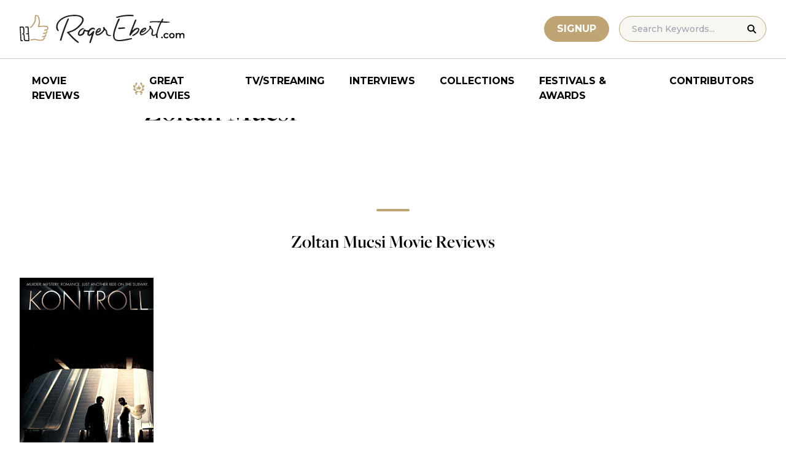

--- FILE ---
content_type: application/javascript; charset=utf-8
request_url: https://fundingchoicesmessages.google.com/f/AGSKWxVsQRgRb5vU25gIGZobqaLnmi-TvfeR_eZfKnLsjMyKr0ZTDK5eJbMSjA8cH48QpJ4-J_zhq40XnZk0ZZR-HtM5yTmxi1aizf4ZiffaxSo2fYiL48mkSx1Pf2W8WOI9WVBWuI6n47vaHI0V98FBLduUSxJr4AEEjcJOhKPjY2l39Er_vzTQAPc5E_oA/_/realmedia_banner_/controller.ad./adsfinal..lazyad-_ad_position_
body_size: -1288
content:
window['8570f29e-eeac-4d46-892b-c4f50e3e95c9'] = true;